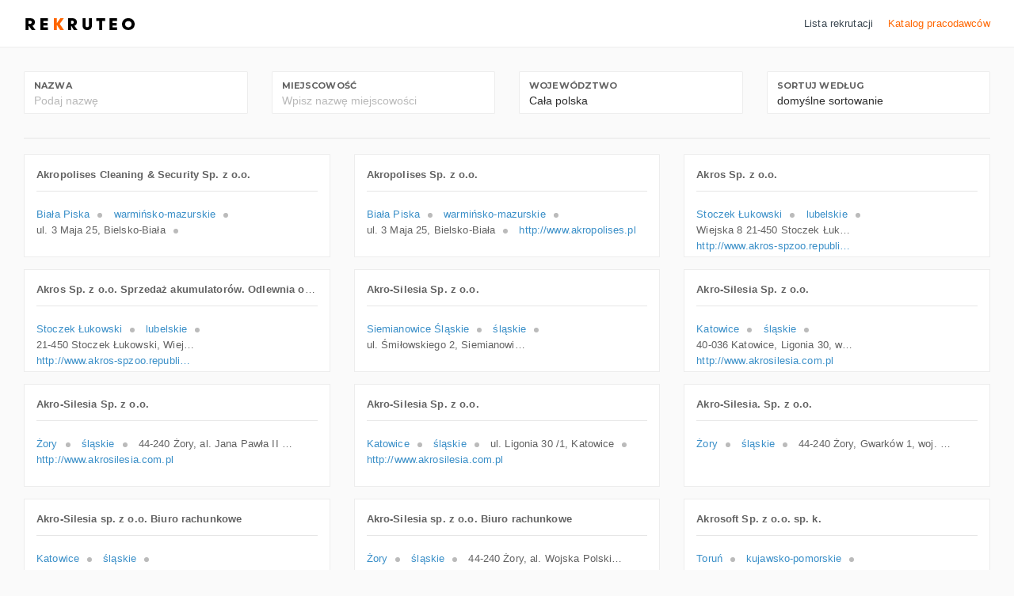

--- FILE ---
content_type: text/html; charset=UTF-8
request_url: https://praca.rekruteo.com/katalog-pracodawcow/307
body_size: 5838
content:
<!DOCTYPE html><html
lang="pl-PL" data-ng-app="app" ng-controller="AppCtrl"><head><meta
charset="UTF-8"><meta
http-equiv="content-type" content="text/html;charset=UTF-8" /><meta
charset="utf-8" /><meta
name="csrf-param" content="_csrf-frontend"><meta
name="csrf-token" content="AYgrrzOAuhVyGsqfQIUAtIpdylajAK9mGyqv7Ms4Shd0v2XoWbPYfkFvpdYGwXfn6DyDFfswzB9DGoKurWcNeQ=="><title
ng-bind="app.name">Katalog pracodawców | Rekruteo</title><meta
name="viewport" content="width=device-width, initial-scale=1.0, maximum-scale=5.0, user-scalable=yes, shrink-to-fit=no" /><meta
name="apple-mobile-web-app-capable" content="yes" /><meta
name="apple-touch-fullscreen" content="yes" /><meta
name="apple-mobile-web-app-status-bar-style" content="default" /><meta
content="{{app.author}}" name="author" /><link
rel="icon" href="/favicon.png" /><link
rel="icon" href="/favicon.ico" /><meta
name="robots" content="index, follow"><meta
name="description" content="Szukasz pracy? Wejdź i znajdź coś dla siebie w Rekruteo!"><meta
content="website" property="og:type"><meta
content="https://praca.rekruteo.com/katalog-pracodawcow/307" property="og:url"><meta
content="https://media.rekruteo.com/img/logo_fb.png" property="og:image"><meta
content="pl-PL" property="og:locale"><meta
content="rekruteo.com" property="og:site_name"><meta
content="Katalog pracodawców | Rekruteo" property="og:title"><meta
content="Szukasz pracy? Wejdź i znajdź coś dla siebie w Rekruteo!" property="og:description"><link
href="/minify/5f2be5e210c6102713b855c9063b0357.css?v=1698232293" rel="stylesheet"><base
href="https://praca.rekruteo.com/" /><link
class="main-stylesheet" ng-href="{{app.layout.theme}}" rel="stylesheet" type="text/css" /> <script type="text/javascript">window.ROOT_DOMAIN = 'https://app.rekruteo.com/';
        window.MEDIA_DOMAIN = 'https://media.rekruteo.com/';
        window.site = {
            debug: false,
            translation_cache_time: -1        };</script> <script async src="https://www.googletagmanager.com/gtag/js?id=G-FEV9JD83ME"></script> <script>window.dataLayer = window.dataLayer || [];

            function gtag() {
                dataLayer.push(arguments);
            }
            gtag('js', new Date());
            gtag('config', 'G-FEV9JD83ME');</script> </head><body><div
class="full-height"><div
class="header p-l-0 p-r-0"><div
class="container-fluid container-fixed-lg"><div
class="pull-left"><div
class="header-inner">
<a
href="https://rekruteo.com">
<img
src="https://media.rekruteo.com/img/logo.png" alt="logo" data-src="https://media.rekruteo.com/img/logo.png" ui-jq="unveil" style="max-height: 30px;" />
</a></div></div><div
class="pull-right"><div
class="header-inner header-menu">
<a
ui-sref="app({page: 1})" ng-class="is('app') ? 'active' : ''" class="header-link">Lista rekrutacji</a>
<a
ui-sref="companies({page: 1})" ng-class="is('companies') ? 'active' : ''" class="header-link">Katalog pracodawców</a></div></div></div></div><div
class="page-content-wrapper"><div
class="content p-t-30 p-b-30"><div
class="container-fluid container-fixed-lg" ui-view><script>window.preloaded_recruitments = JSON.parse('null');
    window.preloaded_companies = JSON.parse('{"list":[{"company_archive_id":1808794,"name":"Akropolises Cleaning & Security Sp. z o.o.","address":"ul. 3 Maja 25, Bielsko-Biała","city":"Biała Piska","active":1,"internet_site":" ","region":{"id":14,"name":"warmińsko-mazurskie"}},{"company_archive_id":1869061,"name":"Akropolises Sp. z o.o.","address":"ul. 3 Maja 25, Bielsko-Biała","city":"Biała Piska","active":1,"internet_site":"http://www.akropolises.pl","region":{"id":14,"name":"warmińsko-mazurskie"}},{"company_archive_id":388007,"name":"Akros Sp. z o.o.","address":"Wiejska 8 21-450 Stoczek Łukowski Polska","city":"Stoczek Łukowski","active":1,"internet_site":"http://www.akros-spzoo.republika.pl","region":{"id":3,"name":"lubelskie"}},{"company_archive_id":416253,"name":"Akros Sp. z o.o. Sprzedaż akumulatorów. Odlewnia ołowiu","address":"21-450 Stoczek Łukowski, Wiejska 8, woj. Lubelskie, pow. Łukowski, gm. Stoczek Łukowski","city":"Stoczek Łukowski","active":1,"internet_site":"http://www.akros-spzoo.republika.pl","region":{"id":3,"name":"lubelskie"}},{"company_archive_id":1720749,"name":"Akro-Silesia Sp. z o.o.","address":"ul. Śmiłowskiego 2, Siemianowice Śl.","city":"Siemianowice Śląskie","active":1,"internet_site":" ","region":{"id":12,"name":"śląskie"}},{"company_archive_id":1793632,"name":"Akro-Silesia Sp. z o.o.","address":"40-036 Katowice, Ligonia 30, woj. Śląskie, pow. Katowice, gm. Katowice","city":"Katowice","active":1,"internet_site":"http://www.akrosilesia.com.pl","region":{"id":12,"name":"śląskie"}},{"company_archive_id":1677256,"name":"Akro-Silesia Sp. z o.o.","address":"44-240 Żory, al. Jana Pawła II 17 lok. 3, woj. Śląskie, pow. Żory, gm. Żory","city":"Żory","active":1,"internet_site":"http://www.akrosilesia.com.pl","region":{"id":12,"name":"śląskie"}},{"company_archive_id":1691767,"name":"Akro-Silesia Sp. z o.o.","address":"ul. Ligonia 30 /1, Katowice","city":"Katowice","active":1,"internet_site":"http://www.akrosilesia.com.pl","region":{"id":12,"name":"śląskie"}},{"company_archive_id":1677255,"name":"Akro-Silesia. Sp. z o.o.","address":"44-240 Żory, Gwarków 1, woj. Śląskie, pow. Żory, gm. Żory","city":"Żory","active":1,"internet_site":" ","region":{"id":12,"name":"śląskie"}},{"company_archive_id":1615751,"name":"Akro-Silesia sp. z o.o. Biuro rachunkowe","address":"40-036 Katowice, ul. Ligonia 30 /1, śląskie","city":"Katowice","active":1,"internet_site":" ","region":{"id":12,"name":"śląskie"}},{"company_archive_id":1615765,"name":"Akro-Silesia sp. z o.o. Biuro rachunkowe","address":"44-240 Żory, al. Wojska Polskiego 1b/1, śląskie","city":"Żory","active":1,"internet_site":" ","region":{"id":12,"name":"śląskie"}},{"company_archive_id":305046,"name":"Akrosoft Sp. z o.o. sp. k.","address":"Kołłątaja 2a 87-100 Toruń Polska","city":"Toruń","active":1,"internet_site":"http://akrosoft.com.pl","region":{"id":2,"name":"kujawsko-pomorskie"}},{"company_archive_id":318970,"name":"AKROSOFT sp. z o.o. sp. k. Złoty Autoryzowany Partner SAGE","address":"87-100 Toruń, ul. Kołłątaja 2a kujawsko-pomorskie","city":"Toruń","active":1,"internet_site":"http://www.akrosoft.com.pl","region":{"id":2,"name":"kujawsko-pomorskie"}},{"company_archive_id":2125370,"name":"Akrostal sp. z o.o.","address":"61-371 Poznań, Romana Maya 1, wielkopolskie","city":"Poznań","active":1,"internet_site":"http://www.akrostal.pl","region":{"id":15,"name":"wielkopolskie"}},{"company_archive_id":777374,"name":"Akrybia Sp. z o.o.","address":"ul. Pułaskiego 56, Tarnów","city":"Tarnów","active":1,"internet_site":"http://www.akrybia.pl","region":{"id":6,"name":"małopolskie"}},{"company_archive_id":715313,"name":"Akrybia Sp. z o.o.","address":"34-400 Nowy Targ, al. Kopernika 12, woj. Małopolskie, pow. Nowotarski, gm. Nowy Targ","city":"Nowy Targ","active":1,"internet_site":" ","region":{"id":6,"name":"małopolskie"}},{"company_archive_id":715351,"name":"Akrybia. Sp. z o.o.","address":"31-147 Kraków, Długa 1, woj. Małopolskie, pow. Kraków, gm. Kraków","city":"Kraków","active":1,"internet_site":" ","region":{"id":6,"name":"małopolskie"}},{"company_archive_id":824666,"name":"AKRYBIA Sp. z o.o.","address":"Jagiellońska 2 33-200 Dąbrowa Tarnowska Polska","city":"Dąbrowa Tarnowska","active":1,"internet_site":" ","region":{"id":6,"name":"małopolskie"}},{"company_archive_id":824667,"name":"AKRYBIA Sp. z o.o.","address":"Rynek 17 32-700 Bochnia Polska","city":"Bochnia","active":1,"internet_site":" ","region":{"id":6,"name":"małopolskie"}},{"company_archive_id":824665,"name":"AKRYBIA Sp. z o.o.","address":"Głowackiego 16 32-800 Brzesko Polska","city":"Brzesko","active":1,"internet_site":" ","region":{"id":6,"name":"małopolskie"}},{"company_archive_id":2298865,"name":"Akrybia Sp. z o.o. Księgarnia","address":"ul. Sienkiewicza 25, Kielce","city":"Kielce","active":1,"internet_site":" ","region":{"id":13,"name":"świętokrzyskie"}},{"company_archive_id":715348,"name":"Akrybia Sp. z o.o. Księgarnia","address":"34-400 Nowy Targ, Rynek 22, woj. Małopolskie, pow. Nowotarski, gm. Nowy Targ","city":"Nowy Targ","active":1,"internet_site":" ","region":{"id":6,"name":"małopolskie"}},{"company_archive_id":715371,"name":"Akrybia Sp. z o.o. Księgarnia","address":"34-700 Rabka-Zdrój, Orkana 37, woj. Małopolskie, pow. Nowotarski, gm. Rabka-Zdrój","city":"Rabka-Zdrój","active":1,"internet_site":" ","region":{"id":6,"name":"małopolskie"}},{"company_archive_id":715347,"name":"Akrybia Sp. z o.o. Księgarnia","address":"30-612 Kraków, Witosa 39, woj. Małopolskie, pow. Kraków, gm. Kraków","city":"Kraków","active":1,"internet_site":" ","region":{"id":6,"name":"małopolskie"}},{"company_archive_id":715350,"name":"Akrybia Sp. z o.o. Księgarnia","address":"31-625 Kraków, os. Piastów 41, woj. Małopolskie, pow. Kraków, gm. Kraków","city":"Kraków","active":1,"internet_site":" ","region":{"id":6,"name":"małopolskie"}},{"company_archive_id":777305,"name":"Akrybia Sp. z o.o. Księgarnia","address":"Rynek 16, Bochnia","city":"Bochnia","active":1,"internet_site":" ","region":{"id":6,"name":"małopolskie"}},{"company_archive_id":1727053,"name":"Akrybia Sp. z o.o. Księgarnia","address":"ul. Katowicka 24, Jastrzębie-Zdrój","city":"Jastrzębie-Zdrój","active":1,"internet_site":" ","region":{"id":12,"name":"śląskie"}},{"company_archive_id":777303,"name":"Akrybia Sp. z o.o. Księgarnia","address":"ul. Głowackiego 16, Brzesko","city":"Brzesko","active":1,"internet_site":" ","region":{"id":6,"name":"małopolskie"}},{"company_archive_id":777289,"name":"Akrybia Sp. z o.o. Księgarnia","address":"Rynek 24, Brzesko","city":"Brzesko","active":1,"internet_site":" ","region":{"id":6,"name":"małopolskie"}},{"company_archive_id":1092432,"name":"Akrybia Sp. z o.o. Księgarnia","address":"ul. 1 Maja 21, Sochaczew","city":"Sochaczew","active":1,"internet_site":" ","region":{"id":7,"name":"mazowieckie"}}],"page":{"count":269685,"current":307,"max":8990,"perpage":30}}');</script> <script type="text/ng-template" id="templates/pagination.html"><li ng-if="::boundaryLinks" ng-class="{disabled: noPrevious()||ngDisabled}" class="pagination-first">
    <a href ng-href="{{paginationHref(1)}}" ng-click="selectPage(1, $event)" ng-disabled="noPrevious()||ngDisabled" uib-tabindex-toggle>{{::getText('first')}}</a>
</li>
<li ng-if="::directionLinks" ng-class="{disabled: noPrevious()||ngDisabled}" class="pagination-prev">
    <a href ng-href="{{paginationHref(page - 1)}}" ng-click="selectPage(page - 1, $event)" ng-disabled="noPrevious()||ngDisabled" uib-tabindex-toggle>{{::getText('previous')}}</a>
</li>
<li ng-repeat="page in pages track by $index" ng-class="{active: page.active,disabled: ngDisabled&&!page.active}" class="pagination-page">
    <a href="" ng-href="{{paginationHref(page.number)}}" ng-click="selectPage(page.number, $event)" ng-disabled="ngDisabled&&!page.active" uib-tabindex-toggle>{{page.text}}</a>
</li>
<li ng-if="::directionLinks" ng-class="{disabled: noNext()||ngDisabled}" class="pagination-next">
    <a href ng-href="{{paginationHref(page + 1)}}" ng-click="selectPage(page + 1, $event)" ng-disabled="noNext()||ngDisabled" uib-tabindex-toggle>{{::getText('next')}}</a>
</li>
<li ng-if="::boundaryLinks" ng-class="{disabled: noNext()||ngDisabled}" class="pagination-last">
    <a href ng-href="{{paginationHref(totalPages)}}" ng-click="selectPage(totalPages, $event)" ng-disabled="noNext()||ngDisabled" uib-tabindex-toggle>{{::getText('last')}}</a>
</li></script> <script type="text/ng-template" id="templates/recruitments.html"><div class="recruitments-container">
    <div class="filters row" ng-model-options="{ allowInvalid: true, debounce: 600 }">
        <div class="col-lg-4 col-md-6 col-sm-12">
            <div class="form-group form-group-default">
                <label>Nazwa</label>
                <div class="row">
                    <div class="col-lg-12">
                        <input type="text" class="form-control" placeholder="Podaj nazwę" ng-model="filters.name" ng-change="filter($event)" ng-disabled="loading">
                    </div>
                </div>
            </div>
        </div>
        <div class="col-lg-4 col-md-6 col-sm-12">
            <div class="form-group form-group-default">
                <label>Firma</label>
                <div class="row">
                    <div class="col-lg-12">
                        <input type="text" class="form-control" placeholder="Podaj nazwę firmy" ng-model="filters.company" ng-change="filter($event)" ng-disabled="loading">
                    </div>
                </div>
            </div>
        </div>
        <div class="col-lg-2 col-md-6 col-sm-12">
            <div class="form-group form-group-default">
                <label>Miejsce</label>
                <div class="row">
                    <div class="col-lg-12">
                        <input type="text" class="form-control" placeholder="Podaj miejsce" ng-model="filters.place" ng-change="filter($event)" ng-disabled="loading">
                    </div>
                </div>
            </div>
        </div>
        <div class="col-lg-2 col-md-6 col-sm-12">
            <div class="form-group form-group-default">
                <label>Branża</label>
                <div class="row">
                    <div class="col-lg-12">
                        <select class="form-control" ng-model="filters.branch" ng-change="filter($event)" ng-disabled="loading">
                            <option value="" selected>Wszystkie branżę</option>
                                                            <option value="2">Administracja biurowa</option>
                                                            <option value="6">Budownictwo</option>
                                                            <option value="10">Energetyka</option>
                                                            <option value="13">Hotelarstwo \ Gastronomia \ Turystyka</option>
                                                            <option value="14">Human Resources \ Zasoby ludzkie</option>
                                                            <option value="15">Inne</option>
                                                            <option value="18">IT - Administracja</option>
                                                            <option value="19">IT - Rozwój oprogramowania</option>
                                                            <option value="24">Obsługa klienta</option>
                                                            <option value="25">Praca fizyczna</option>
                                                            <option value="27">Produkcja</option>
                                                            <option value="32">Transport \ Spedycja \ Logistyka</option>
                                                    </select>
                    </div>
                </div>
            </div>
        </div>
        <div class="col-lg-4 col-md-4 col-sm-12">
            <div class="form-group form-group-default">
                <label>Rozmiar etatu</label>
                <div class="row">
                    <div class="col-lg-12">
                        <select class="form-control" ng-model="filters.field_size" ng-change="filter($event)" ng-disabled="loading">
                            <option value="" selected>Wszystkie rozmiary etatu</option>
                                                            <option>Dorywczo</option>
                                                            <option>Pełny etat</option>
                                                    </select>
                    </div>
                </div>
            </div>
        </div>
        <div class="col-lg-4 col-md-4 col-sm-12">
            <div class="form-group form-group-default">
                <label>Forma zatrudnienia</label>
                <div class="row">
                    <div class="col-lg-12">
                        <select class="form-control" ng-model="filters.contract_type" ng-change="filter($event)" ng-disabled="loading">
                            <option value="" selected>Wszystkie formy zatrudnienia</option>
                                                            <option>B2B</option>
                                                            <option>Umowa na zastępstwo</option>
                                                            <option>Umowa o pracę</option>
                                                            <option>Umowa zlecenie</option>
                                                    </select>
                    </div>
                </div>
            </div>
        </div>
        <div class="col-lg-4 col-md-4 col-sm-12">
            <div class="form-group form-group-default">
                <label>Sortuj według</label>
                <div class="row">
                    <div class="col-lg-12">
                        <select class="form-control" ng-model="filters.orderby" ng-change="filter($event)" ng-disabled="loading">
                            <option value="">domyślne sortowanie</option>
                            <option value="date-desc">Od najnowszego</option>
                            <option value="date-asc">Od najstarszego</option>
                            <option value="name-asc">Alfabetycznie</option>
                            <option value="name-desc">Odwrotnie alfabetycznie</option>
                        </select>
                    </div>
                </div>
            </div>
        </div>
    </div>
    <div class="recruitments">
        <div class="loading ng-show" ng-if="loading"><i></i></div>
        <h1 class="ng-hide" ng-show="data.list.length == 0 && !loading">Nie znaleziono ogłoszeń :/</h1>
        <div class="recruitments-list ng-hide" ng-show="data.list.length > 0">
            <a href="{{item.link}}" target="_blank" class="recruitment-item" ng-class="item.type" ng-repeat="item in data.list" itemscope="" itemtype="http://schema.org/JobPosting">
                <div class="recruitment-item-content">
                    <h3 class="recruitment-item-name">
                        <span ng-if="item.company && item.company.name">[<img ng-src="{{item.thumbs.small}}" alt="{{item.company.name}}" ng-if="item.thumbs && item.thumbs.small" /><strong itemprop="hiringOrganization">{{item.company.name}}</strong>]</span>
                        <span itemprop="title">{{item.name}}</span>
                    </h3>
                    <div class="recruitment-item-details">
                        <span class="recruitment-item-detail" itemprop="datePosted">{{item.date|formatDate:"YYYY-MM-DD"}}</span>
                        <span class="recruitment-item-detail" itemprop="jobLocation" itemscope="" itemtype="http://schema.org/Place">
                            <span itemprop="address" itemscope="" itemtype="http://schema.org/PostalAddress" ng-if="item.place">
                                <span itemprop="addressLocality">{{item.place}}</span>
                            </span>
                        </span>
                        <span class="recruitment-item-detail" ng-if="item.field_size" itemprop="text" itemscope="" itemtype="http://schema.org/employmentType">{{item.field_size}}</span>
                        <span class="recruitment-item-detail" ng-if="item.contract_type">{{item.contract_type}}</span>
                        <span class="recruitment-item-detail" ng-if="item.branch">{{item.branch}}</span>
                        <span class="recruitment-item-detail" ng-if="item.salary && item.salary.string">{{item.salary.string}}</span>
                    </div>
                    <div class="recruitment-item-description" itemprop="description">{{item.description}}</div>
                </div>
                <div class="recruitment-item-more">Zobacz więcej</div>
            </a>
        </div>
    </div>
    <div uib-pagination uib-custom-pagination class="list-pagination" pagination-href="paginationHref" ng-model="page" ng-disabled="loading" total-items="data.page.count" max-size="5" items-per-page="data.page.perpage" boundary-links="true" first-text="<<" first-text="<<" last-text=">>" previous-text="<" next-text=">" template-url="templates/pagination.html"></div>
</div></script> <script type="text/ng-template" id="templates/company.html"><div class="companies-container">
    <div class="filters row" ng-model-options="{ allowInvalid: true, debounce: 600 }">
        <div class="col-lg-3 col-md-3 col-sm-12">
            <div class="form-group form-group-default">
                <label>Nazwa</label>
                <div class="row">
                    <div class="col-lg-12">
                        <input type="text" class="form-control" placeholder="Podaj nazwę" ng-model="filters.name" ng-change="filter($event)" ng-disabled="loading">
                    </div>
                </div>
            </div>
        </div>
        <div class="col-lg-3 col-md-3 col-sm-12">
            <div class="form-group form-group-default">
                <label>Miejscowość</label>
                <div class="row">
                    <div class="col-lg-12">
                        <input type="text" class="form-control" placeholder="Wpisz nazwę miejscowości" ng-model="filters.city" ng-change="filter($event)" ng-disabled="loading">
                    </div>
                </div>
            </div>
        </div>
        <div class="col-lg-3 col-md-3 col-sm-12">
            <div class="form-group form-group-default">
                <label>Województwo</label>
                <div class="row">
                    <div class="col-lg-12">
                        <select class="form-control" ng-model="filters.region" ng-change="filter($event)" ng-disabled="loading">
                            <option value="" selected>Cała polska</option>
                                                            <option value="1">dolnośląskie</option>
                                                            <option value="2">kujawsko-pomorskie</option>
                                                            <option value="3">lubelskie</option>
                                                            <option value="4">lubuskie</option>
                                                            <option value="5">łódzkie</option>
                                                            <option value="6">małopolskie</option>
                                                            <option value="7">mazowieckie</option>
                                                            <option value="8">opolskie</option>
                                                            <option value="9">podkarpackie</option>
                                                            <option value="10">podlaskie</option>
                                                            <option value="11">pomorskie</option>
                                                            <option value="12">śląskie</option>
                                                            <option value="13">świętokrzyskie</option>
                                                            <option value="14">warmińsko-mazurskie</option>
                                                            <option value="15">wielkopolskie</option>
                                                            <option value="16">zachodniopomorskie</option>
                                                            <option value="17">zagranica</option>
                                                    </select>
                    </div>
                </div>
            </div>
        </div>
        <div class="col-lg-3 col-md-4 col-sm-12">
            <div class="form-group form-group-default">
                <label>Sortuj według</label>
                <div class="row">
                    <div class="col-lg-12">
                        <select class="form-control" ng-model="filters.orderby" ng-change="filter($event)" ng-disabled="loading">
                            <option value="">domyślne sortowanie</option>
                            <option value="name-asc">Alfabetycznie</option>
                            <option value="name-desc">Odwrotnie alfabetycznie</option>
                        </select>
                    </div>
                </div>
            </div>
        </div>
    </div>
    <hr />
    <div class="companies">
        <div class="loading ng-show" ng-if="loading"><i></i></div>
        <h1 class="ng-hide" ng-show="data.list.length == 0 && !loading">Nie znaleziono pracodawców :/</h1>
        <div class="companies-list ng-hide row" ng-show="data.list.length > 0">
            <div class="col-lg-4 col-md-6 col-sm-12" ng-repeat="item in data.list">
                <div class="company-item">
                    <div class="company-item-content">
                        <a class="company-item-name" ui-sref="app({page: 1, filters: 'company='+item.name})">
                            <strong>{{item.name}}</strong>
                        </a>
                        <hr />
                        <div class="company-item-details">
                            <a ui-sref="companies({page: 1, filters: 'city='+item.city})" class="company-item-detail" ng-if="item.city && item.city != ''" title="{{item.city}}">{{item.city}}</a>
                            <a ui-sref="companies({page: 1, filters: 'region='+item.region.id})" class="company-item-detail" title="{{item.region.name}}">{{item.region.name}}</a>
                            <div class="company-item-detail" title="{{item.address}}">{{item.address}}</div>
                            <a href="{{item.internet_site}}" target="_blank" class="company-item-detail" ng-if="item.internet_site && item.internet_site != ''" title="{{item.internet_site}}">{{item.internet_site}}</a>
                        </div>
                    </div>
                </div>
            </div>
        </div>
    </div>
    <div uib-pagination uib-custom-pagination class="list-pagination" pagination-href="paginationHref" ng-model="page" ng-disabled="loading" total-items="data.page.count" max-size="5" items-per-page="data.page.perpage" boundary-links="true" first-text="<<" first-text="<<" last-text=">>" previous-text="<" next-text=">" template-url="templates/pagination.html"></div>
</div></script></div></div></div><div
class="container-fluid container-fixed-lg footer"><div
class="copyright sm-text-center"><p
class="small no-margin pull-left sm-pull-reset">
<span
class="hint-text">Copyright &copy; 2026</span>
<span
class="hint-text">All rights reserved.</span>
<span
class="sm-block"><a
class="m-l-10 m-r-10" href="https://rekruteo.com/regulamin">Regulamin</a> | <a
class="m-l-10" href="https://rekruteo.com/polityka-prywatnosci">Polityka prywatności</a>                    </span></p><div
class="clearfix"></div></div></div></div> <script src="/minify/e2de4150192baf331727e7d3319e0715.js?v=1698232294"></script></body></html>